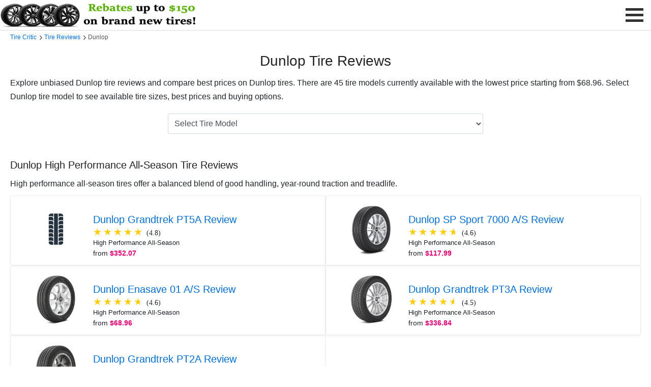

--- FILE ---
content_type: text/html; charset=UTF-8
request_url: https://tirecritic.com/dunlop-tire-reviews
body_size: 5525
content:
<!DOCTYPE html>
<html lang="en">

<head>
   <!-- General Meta Tags -->
   <meta charset="UTF-8">
   <meta name="viewport" content="width=device-width, initial-scale=1">
   <link rel="icon" type="image/png" href="https://tirecritic.com/assets/images/favicon.png">
   <link rel="canonical" href="https://tirecritic.com/dunlop-tire-reviews">
   <!-- Social Meta Tags -->
   <meta property="og:title" content="Best Dunlop Tire Reviews in 2026 - TireCritic.com">
   <meta property="og:description" content="Dunlop tire reviews and ratings. Get the best prices on Dunlop tires online with free and fast shipping!">
   <meta property="og:image" content="https://tirecritic.com/assets/images/logos/logo-social.jpg">
   <meta property="og:url" content="https://tirecritic.com/dunlop-tire-reviews">
   <meta property="og:site_name" content="TireCritic.com">
   <!-- HTML Meta -->
   <title>Best Dunlop Tire Reviews in 2026 - TireCritic.com</title>
   <meta name="description" content="Dunlop tire reviews and ratings. Get the best prices on Dunlop tires online with free and fast shipping!">
   <!-- main CSS -->
   <link href="https://valuehype.com/assets/css/main.css" rel="stylesheet">
   <style>
      select {
         margin: 0;
         font-family: inherit;
         font-size: inherit;
         line-height: inherit;
         text-transform: none;
         word-wrap: normal;
      }

      .form-control {
         display: block;
         width: 100%;
         height: 40px;
         font-size: 1rem;
         padding: .25rem .5rem;
         line-height: 1.5;
         color: #495057;
         background-color: #fff;
         background-clip: padding-box;
         border-radius: 3px;
         border: 1px solid #d2d8dd;
         transition: border-color 0.15s ease-in-out, box-shadow 0.15s ease-in-out;
      }

      .review_card {
         border: 1px solid #ededed;
         -webkit-border-radius: 3px;
         -moz-border-radius: 3px;
         -ms-border-radius: 3px;
         border-radius: 3px;
         padding: 15px;
         -webkit-box-shadow: 0 2px 4px rgba(3, 27, 78, 0.06);
         -moz-box-shadow: 0 2px 4px rgba(3, 27, 78, 0.06);
         box-shadow: 0 2px 4px rgba(3, 27, 78, 0.06);
      }

      :root {
         --star-size: 1.2rem;
         --star-color: #fff;
         --star-background: #fc0;
      }

      .Stars {
         --percent: calc(var(--rating) / 5 * 100%);
         font-size: var(--star-size);
         font-family: Times;
         line-height: 1;
         /* background-color: #eee; */
         /* max-width: 250px; */
      }

      .Stars::before {
         content: '★★★★★';
         letter-spacing: 3px;
         background: linear-gradient(90deg, var(--star-background) var(--percent), var(--star-color) var(--percent));
         -webkit-background-clip: text;
         -webkit-text-fill-color: transparent;
      }
   </style>
   <!-- Breadcrumbs Structured Data -->
   <script type="application/ld+json">
      {
         "@context": "https://schema.org",
         "@type": "BreadcrumbList",
         "itemListElement": [{
            "@type": "ListItem",
            "position": 1,
            "name": "Tire Critic",
            "item": "https://tirecritic.com/"
         }, {
            "@type": "ListItem",
            "position": 2,
            "name": "Tire Reviews",
            "item": "https://tirecritic.com/tire-reviews"
         }, {
            "@type": "ListItem",
            "position": 3,
            "name": "Dunlop Tire Reviews",
            "item": "https://tirecritic.com/dunlop-tire-reviews"
         }]
      }
   </script>
   <!-- Product Structured Data -->
   <script type="application/ld+json">
      {
         "@context": "http://schema.org/",
         "@type": "Product",
         "name": "Dunlop Tires",
         "brand": {
            "@type": "Brand",
            "name": "Dunlop"
         },
         "aggregateRating": {
            "@type": "AggregateRating",
            "ratingValue": "4.5",
            "ratingCount": "45"
         },
         "offers": {
            "@type": "AggregateOffer",
            "lowPrice": "68.96",
            "priceCurrency": "USD",
            "offerCount": "45"
         }
      }
   </script>
</head>

<body>
   <header>
   

   <div class="logo">
      <div class="slideshow-container">
         <div class="mySlides fade" onclick="window.open('https://tirecritic.com/tirerack/deals')">
            <img class="img-responsive img-hover" alt="Tire Deals" src="https://tirecritic.com/assets/images/stores/deals/deals1.jpg" height="60" width="395" title="Tire Deals at Tire Rack">
         </div>
         <div class="mySlides fade" onclick="window.open('https://tirecritic.com/amazon/tires')">
            <img class="img-responsive img-hover" alt="Amazon Deals" src="https://tirecritic.com/assets/images/stores/deals/deals2.jpg" height="60" width="395" title="Tire Deals on Amazon">
         </div>
         <div class="mySlides fade" onclick="window.open('https://tirecritic.com/ebay/tires')">
            <img class="img-responsive img-hover" alt="eBay Deals" src="https://tirecritic.com/assets/images/stores/deals/deals3.jpg" height="60" width="395" title="Tire Deals on eBay">
         </div>
      </div>
   </div>
   <script>
      var slideIndex = 0;
      showSlides();
      function showSlides(){
         var a;
         var b = document.getElementsByClassName("mySlides");
         for(a = 0; a < b.length; a++){
            b[a].style.display = "none"
         }
         slideIndex++;
         if (slideIndex > b.length) {
            slideIndex = 1
         }
         b[slideIndex-1].style.display = "block";
         setTimeout(showSlides,7000)
      };
   </script>
   <label for="drop" class="toggle-menu">
      <div class="menu_icon_container" onclick="menuChange(this)">
         <div class="menu_bar1"></div>
         <div class="menu_bar2"></div>
         <div class="menu_bar3"></div>
      </div>
   </label>
   <input type="checkbox" id="drop" />
   <ul class="menu">
      <li><a href="https://tirecritic.com/" title="Tire Critic">Home</a></li>
      <li><a href="https://tirecritic.com/tire-deals" title="Tire Deals">Tire Deals</a></li>
      <li><a href="https://tirecritic.com/best-discount-tires" title="Best Discount Tires">Best Discount Tires</a></li>
      <li><a href="https://tirecritic.com/best-tires-by-vehicle" title="Best Tires by Vehicle">Tires by Vehicle</a></li>
      <li><a href="https://tirecritic.com/best-tires-by-size" title="Best Tires by Size">Tires by Size</a></li>
      <li><a href="https://tirecritic.com/tire-reviews" title="Tire Reviews and Ratings">Tire Reviews</a></li>
   </ul>
   <script>
      function menuChange(x) {
         x.classList.toggle("change_menu_icon");
      }
   </script>
</header>
   <main>
      <div class="container padtop-60 padbottom-40">
         <div class="col-12">
            <div class="breadcrumbs">
                  <span><a href="https://tirecritic.com/" title="Tire Critic">Tire Critic</a></span>
                  <span><a href="https://tirecritic.com/tire-reviews" title="Tire Reviews">Tire Reviews</a></span>
                  <span>Dunlop</span>
            </div>
            <h1 class="text-center">Dunlop Tire Reviews</h1>
            <p>Explore unbiased Dunlop tire reviews and compare best prices on Dunlop tires. There are 45 tire models currently available with the lowest price starting from $68.96. Select Dunlop tire model to see available tire sizes, best prices and buying options.</p>
                                    <div class="col-md-6 padtop-10 padbottom-10 div-center">
               <select aria-label="Select Dunlop Model" class="form-control" onChange="window.open(this.value,'_self')">
                  <option value="" selected="selected">Select Tire Model</option>
                                    <option value="https://tirecritic.com/dunlop-direzza-ziii-review">Direzza ZIII</option>
                                    <option value="https://tirecritic.com/dunlop-enasave-01-a-s-review">Enasave 01 A/S</option>
                                    <option value="https://tirecritic.com/dunlop-grandtrek-at20-review">Grandtrek AT20</option>
                                    <option value="https://tirecritic.com/dunlop-grandtrek-at23-review">Grandtrek AT23</option>
                                    <option value="https://tirecritic.com/dunlop-grandtrek-at25-review">Grandtrek AT25</option>
                                    <option value="https://tirecritic.com/dunlop-grandtrek-pt20-review">Grandtrek PT20</option>
                                    <option value="https://tirecritic.com/dunlop-grandtrek-pt21-review">Grandtrek PT21</option>
                                    <option value="https://tirecritic.com/dunlop-grandtrek-pt2a-review">Grandtrek PT2A</option>
                                    <option value="https://tirecritic.com/dunlop-grandtrek-pt3a-review">Grandtrek PT3A</option>
                                    <option value="https://tirecritic.com/dunlop-grandtrek-pt5a-review">Grandtrek PT5A</option>
                                    <option value="https://tirecritic.com/dunlop-grandtrek-sj6-review">Grandtrek SJ6</option>
                                    <option value="https://tirecritic.com/dunlop-grandtrek-st20-review">Grandtrek ST20</option>
                                    <option value="https://tirecritic.com/dunlop-grandtrek-st30-review">Grandtrek ST30</option>
                                    <option value="https://tirecritic.com/dunlop-grandtrek-touring-a-s-review">Grandtrek Touring A/S</option>
                                    <option value="https://tirecritic.com/dunlop-signature-hp-review">Signature HP</option>
                                    <option value="https://tirecritic.com/dunlop-signature-ii-review">Signature II</option>
                                    <option value="https://tirecritic.com/dunlop-sp-sport-01-dsst-review">SP Sport 01 DSST</option>
                                    <option value="https://tirecritic.com/dunlop-sp-sport-5000-review">SP Sport 5000</option>
                                    <option value="https://tirecritic.com/dunlop-sp-sport-5000-dsst-review">SP Sport 5000 DSST</option>
                                    <option value="https://tirecritic.com/dunlop-sp-sport-5000-m-review">SP Sport 5000 M</option>
                                    <option value="https://tirecritic.com/dunlop-sp-sport-5000-symmetrical-review">SP Sport 5000 Symmetrical</option>
                                    <option value="https://tirecritic.com/dunlop-sp-sport-7000-a-s-review">SP Sport 7000 A/S</option>
                                    <option value="https://tirecritic.com/dunlop-sp-sport-7010-a-s-dsst-review">SP Sport 7010 A/S DSST</option>
                                    <option value="https://tirecritic.com/dunlop-sp-sport-maxx-review">SP Sport Maxx</option>
                                    <option value="https://tirecritic.com/dunlop-sp-sport-maxx-050-review">SP Sport Maxx 050</option>
                                    <option value="https://tirecritic.com/dunlop-sp-sport-maxx-050-dsst-review">SP Sport Maxx 050 DSST</option>
                                    <option value="https://tirecritic.com/dunlop-sp-sport-maxx-060-review">SP Sport Maxx 060</option>
                                    <option value="https://tirecritic.com/dunlop-sp-sport-maxx-a1-a-s-dsst-review">SP Sport Maxx A1 A/S DSST</option>
                                    <option value="https://tirecritic.com/dunlop-sp-sport-maxx-a2-a-s-review">SP Sport Maxx A2 A/S</option>
                                    <option value="https://tirecritic.com/dunlop-sp-sport-maxx-gt-review">SP Sport Maxx GT</option>
                                    <option value="https://tirecritic.com/dunlop-sp-sport-maxx-gt-600-review">SP Sport Maxx GT 600</option>
                                    <option value="https://tirecritic.com/dunlop-sp-sport-maxx-gt-600-a-review">SP Sport Maxx GT 600 A</option>
                                    <option value="https://tirecritic.com/dunlop-sp-sport-maxx-gt-600-dsst-review">SP Sport Maxx GT 600 DSST</option>
                                    <option value="https://tirecritic.com/dunlop-sp-sport-maxx-gt-dsst-review">SP Sport Maxx GT DSST</option>
                                    <option value="https://tirecritic.com/dunlop-sp-winter-sport-3d-review">SP Winter Sport 3D</option>
                                    <option value="https://tirecritic.com/dunlop-sp-winter-sport-3d-dsst-review">SP Winter Sport 3D DSST</option>
                                    <option value="https://tirecritic.com/dunlop-sp31-a-s-review">SP31 A/S</option>
                                    <option value="https://tirecritic.com/dunlop-sport-maxx-race-2-review">Sport Maxx Race 2</option>
                                    <option value="https://tirecritic.com/dunlop-sport-maxx-rt-review">Sport Maxx RT</option>
                                    <option value="https://tirecritic.com/dunlop-sport-maxx-rt-dsst-review">Sport Maxx RT DSST</option>
                                    <option value="https://tirecritic.com/dunlop-sport-maxx-rt2-review">Sport Maxx RT2</option>
                                    <option value="https://tirecritic.com/dunlop-sport-maxx-rt2-dsst-review">Sport Maxx RT2 DSST</option>
                                    <option value="https://tirecritic.com/dunlop-winter-maxx-review">Winter Maxx</option>
                                    <option value="https://tirecritic.com/dunlop-winter-maxx-2-review">Winter Maxx 2</option>
                                    <option value="https://tirecritic.com/dunlop-winter-maxx-sj8-review">Winter Maxx SJ8</option>
                                 </select>
            </div>
                        <h2 class="padtop-20">Dunlop High Performance All-Season Tire Reviews</h2>
                        <p>High performance all-season tires offer a balanced blend of good handling, year-round traction and treadlife.</p>
            <div class="row">
                                 <div class="col-lg-6 review_card" >
                     <div class="row">
                        <div class="col-sm-3">
                                                         <img class="img-responsive" src="https://tirecritic.com/assets/images/other/no-tire.jpg" height="100" width="100" alt="No Image" title="Grandtrek PT5A Grandtrek PT5A">
                                                   </div>
                        <div class="col-sm-9">
                           <h2 style="margin-bottom:0px"><a href="https://tirecritic.com/dunlop-grandtrek-pt5a-review" title="Dunlop Grandtrek PT5A Review">Dunlop Grandtrek PT5A Review</a></h2>
                           <div class="Stars" style="--rating: 4.8;" aria-label="Rated 4.8 out of 5." title="Rated 4.8 out of 5"> <span style="font-size:14px">(4.8)</span></div>
                                                         <div style="font-size:13px;padding-top:5px">High Performance All-Season</div>
                                                      <div style="padding-top:5px;font-size:14px">from <span style="color:#e00074;font-weight:600">$352.07</span>
                                                         </div>
                        </div>
                     </div>
                  </div>
                                    <div class="col-lg-6 review_card" >
                     <div class="row">
                        <div class="col-sm-3">
                                                         <img src="https://tirecritic.com/assets/images/tires/models/dunlop/dunlop-sp-sport-7000-a-s.jpg" height="100" width="100" alt="Dunlop SP Sport 7000 A/S" title="Dunlop SP Sport 7000 A/S" class="img-responsive">
                                                   </div>
                        <div class="col-sm-9">
                           <h2 style="margin-bottom:0px"><a href="https://tirecritic.com/dunlop-sp-sport-7000-a-s-review" title="Dunlop SP Sport 7000 A/S Review">Dunlop SP Sport 7000 A/S Review</a></h2>
                           <div class="Stars" style="--rating: 4.6;" aria-label="Rated 4.6 out of 5." title="Rated 4.6 out of 5"> <span style="font-size:14px">(4.6)</span></div>
                                                         <div style="font-size:13px;padding-top:5px">High Performance All-Season</div>
                                                      <div style="padding-top:5px;font-size:14px">from <span style="color:#e00074;font-weight:600">$117.99</span>
                                                         </div>
                        </div>
                     </div>
                  </div>
                                    <div class="col-lg-6 review_card" >
                     <div class="row">
                        <div class="col-sm-3">
                                                         <img src="https://tirecritic.com/assets/images/tires/models/dunlop/dunlop-enasave-01-a-s.jpg" height="100" width="100" alt="Dunlop Enasave 01 A/S" title="Dunlop Enasave 01 A/S" class="img-responsive">
                                                   </div>
                        <div class="col-sm-9">
                           <h2 style="margin-bottom:0px"><a href="https://tirecritic.com/dunlop-enasave-01-a-s-review" title="Dunlop Enasave 01 A/S Review">Dunlop Enasave 01 A/S Review</a></h2>
                           <div class="Stars" style="--rating: 4.6;" aria-label="Rated 4.6 out of 5." title="Rated 4.6 out of 5"> <span style="font-size:14px">(4.6)</span></div>
                                                         <div style="font-size:13px;padding-top:5px">High Performance All-Season</div>
                                                      <div style="padding-top:5px;font-size:14px">from <span style="color:#e00074;font-weight:600">$68.96</span>
                                                         </div>
                        </div>
                     </div>
                  </div>
                                    <div class="col-lg-6 review_card" >
                     <div class="row">
                        <div class="col-sm-3">
                                                         <img src="https://tirecritic.com/assets/images/tires/models/dunlop/dunlop-grandtrek-pt3a.jpg" height="100" width="100" alt="Dunlop Grandtrek PT3A" title="Dunlop Grandtrek PT3A" class="img-responsive">
                                                   </div>
                        <div class="col-sm-9">
                           <h2 style="margin-bottom:0px"><a href="https://tirecritic.com/dunlop-grandtrek-pt3a-review" title="Dunlop Grandtrek PT3A Review">Dunlop Grandtrek PT3A Review</a></h2>
                           <div class="Stars" style="--rating: 4.5;" aria-label="Rated 4.5 out of 5." title="Rated 4.5 out of 5"> <span style="font-size:14px">(4.5)</span></div>
                                                         <div style="font-size:13px;padding-top:5px">High Performance All-Season</div>
                                                      <div style="padding-top:5px;font-size:14px">from <span style="color:#e00074;font-weight:600">$336.84</span>
                                                         </div>
                        </div>
                     </div>
                  </div>
                                    <div class="col-lg-6 review_card" >
                     <div class="row">
                        <div class="col-sm-3">
                                                         <img src="https://tirecritic.com/assets/images/tires/models/dunlop/dunlop-grandtrek-pt2a.jpg" height="100" width="100" alt="Dunlop Grandtrek PT2A" title="Dunlop Grandtrek PT2A" class="img-responsive">
                                                   </div>
                        <div class="col-sm-9">
                           <h2 style="margin-bottom:0px"><a href="https://tirecritic.com/dunlop-grandtrek-pt2a-review" title="Dunlop Grandtrek PT2A Review">Dunlop Grandtrek PT2A Review</a></h2>
                           <div class="Stars" style="--rating: 4.3;" aria-label="Rated 4.3 out of 5." title="Rated 4.3 out of 5"> <span style="font-size:14px">(4.3)</span></div>
                                                         <div style="font-size:13px;padding-top:5px">High Performance All-Season</div>
                                                      <div style="padding-top:5px;font-size:14px">from <span style="color:#e00074;font-weight:600">$286.51</span>
                                                         </div>
                        </div>
                     </div>
                  </div>
                                 </div>
                           <h2 class="padtop-20">Dunlop High Performance Winter Tire Reviews</h2>
                        <p>High performance winter tires provide a nice blend of crisp handling, high-speed capabilities and snow and ice traction.</p>
            <div class="row">
                                 <div class="col-lg-6 review_card" >
                     <div class="row">
                        <div class="col-sm-3">
                                                         <img src="https://tirecritic.com/assets/images/tires/models/dunlop/dunlop-sp-winter-sport-3d.jpg" height="100" width="100" alt="Dunlop SP Winter Sport 3D" title="Dunlop SP Winter Sport 3D" class="img-responsive">
                                                   </div>
                        <div class="col-sm-9">
                           <h2 style="margin-bottom:0px"><a href="https://tirecritic.com/dunlop-sp-winter-sport-3d-review" title="Dunlop SP Winter Sport 3D Review">Dunlop SP Winter Sport 3D Review</a></h2>
                           <div class="Stars" style="--rating: 4.5;" aria-label="Rated 4.5 out of 5." title="Rated 4.5 out of 5"> <span style="font-size:14px">(4.5)</span></div>
                                                         <div style="font-size:13px;padding-top:5px">High Performance Winter</div>
                                                      <div style="padding-top:5px;font-size:14px">from <span style="color:#e00074;font-weight:600">$181.99</span>
                                                         </div>
                        </div>
                     </div>
                  </div>
                                    <div class="col-lg-6 review_card" >
                     <div class="row">
                        <div class="col-sm-3">
                                                         <img class="img-responsive" src="https://tirecritic.com/assets/images/other/no-tire.jpg" height="100" width="100" alt="No Image" title="SP Winter Sport 3D DSST SP Winter Sport 3D DSST">
                                                   </div>
                        <div class="col-sm-9">
                           <h2 style="margin-bottom:0px"><a href="https://tirecritic.com/dunlop-sp-winter-sport-3d-dsst-review" title="Dunlop SP Winter Sport 3D DSST Review">Dunlop SP Winter Sport 3D DSST Review</a></h2>
                           <div class="Stars" style="--rating: 4.3;" aria-label="Rated 4.3 out of 5." title="Rated 4.3 out of 5"> <span style="font-size:14px">(4.3)</span></div>
                                                         <div style="font-size:13px;padding-top:5px">High Performance Winter</div>
                                                      <div style="padding-top:5px;font-size:14px">from <span style="color:#e00074;font-weight:600">$219.99</span>
                                                         </div>
                        </div>
                     </div>
                  </div>
                                 </div>
                           <h2 class="padtop-20">Dunlop Snow and Ice Winter Tire Reviews</h2>
                        <p>Snow and ice winter tires are designed for maximum traction in snow, slush or on ice with a reliable handling and decent tread life.</p>
            <div class="row">
                                 <div class="col-lg-6 review_card" >
                     <div class="row">
                        <div class="col-sm-3">
                                                         <img src="https://tirecritic.com/assets/images/tires/models/dunlop/dunlop-winter-maxx.jpg" height="100" width="100" alt="Dunlop Winter Maxx" title="Dunlop Winter Maxx" class="img-responsive">
                                                   </div>
                        <div class="col-sm-9">
                           <h2 style="margin-bottom:0px"><a href="https://tirecritic.com/dunlop-winter-maxx-review" title="Dunlop Winter Maxx Review">Dunlop Winter Maxx Review</a></h2>
                           <div class="Stars" style="--rating: 4.8;" aria-label="Rated 4.8 out of 5." title="Rated 4.8 out of 5"> <span style="font-size:14px">(4.8)</span></div>
                                                         <div style="font-size:13px;padding-top:5px">Snow and Ice Winter</div>
                                                      <div style="padding-top:5px;font-size:14px">from <span style="color:#e00074;font-weight:600">$90.97</span>
                                                         </div>
                        </div>
                     </div>
                  </div>
                                    <div class="col-lg-6 review_card" >
                     <div class="row">
                        <div class="col-sm-3">
                                                         <img src="https://tirecritic.com/assets/images/tires/models/dunlop/dunlop-grandtrek-sj6.jpg" height="100" width="100" alt="Dunlop Grandtrek SJ6" title="Dunlop Grandtrek SJ6" class="img-responsive">
                                                   </div>
                        <div class="col-sm-9">
                           <h2 style="margin-bottom:0px"><a href="https://tirecritic.com/dunlop-grandtrek-sj6-review" title="Dunlop Grandtrek SJ6 Review">Dunlop Grandtrek SJ6 Review</a></h2>
                           <div class="Stars" style="--rating: 4.7;" aria-label="Rated 4.7 out of 5." title="Rated 4.7 out of 5"> <span style="font-size:14px">(4.7)</span></div>
                                                         <div style="font-size:13px;padding-top:5px">Snow and Ice Winter</div>
                                                      <div style="padding-top:5px;font-size:14px">from <span style="color:#e00074;font-weight:600">$113.97</span>
                                                         </div>
                        </div>
                     </div>
                  </div>
                                    <div class="col-lg-6 review_card" >
                     <div class="row">
                        <div class="col-sm-3">
                                                         <img src="https://tirecritic.com/assets/images/tires/models/dunlop/dunlop-winter-maxx-2.jpg" height="100" width="100" alt="Dunlop Winter Maxx 2" title="Dunlop Winter Maxx 2" class="img-responsive">
                                                   </div>
                        <div class="col-sm-9">
                           <h2 style="margin-bottom:0px"><a href="https://tirecritic.com/dunlop-winter-maxx-2-review" title="Dunlop Winter Maxx 2 Review">Dunlop Winter Maxx 2 Review</a></h2>
                           <div class="Stars" style="--rating: 4.5;" aria-label="Rated 4.5 out of 5." title="Rated 4.5 out of 5"> <span style="font-size:14px">(4.5)</span></div>
                                                         <div style="font-size:13px;padding-top:5px">Snow and Ice Winter</div>
                                                      <div style="padding-top:5px;font-size:14px">from <span style="color:#e00074;font-weight:600">$141.98</span>
                                                         </div>
                        </div>
                     </div>
                  </div>
                                    <div class="col-lg-6 review_card" >
                     <div class="row">
                        <div class="col-sm-3">
                                                         <img src="https://tirecritic.com/assets/images/tires/models/dunlop/dunlop-winter-maxx-sj8.jpg" height="100" width="100" alt="Dunlop Winter Maxx SJ8" title="Dunlop Winter Maxx SJ8" class="img-responsive">
                                                   </div>
                        <div class="col-sm-9">
                           <h2 style="margin-bottom:0px"><a href="https://tirecritic.com/dunlop-winter-maxx-sj8-review" title="Dunlop Winter Maxx SJ8 Review">Dunlop Winter Maxx SJ8 Review</a></h2>
                           <div class="Stars" style="--rating: 4.3;" aria-label="Rated 4.3 out of 5." title="Rated 4.3 out of 5"> <span style="font-size:14px">(4.3)</span></div>
                                                         <div style="font-size:13px;padding-top:5px">Snow and Ice Winter</div>
                                                      <div style="padding-top:5px;font-size:14px">from <span style="color:#e00074;font-weight:600">$157.97</span>
                                                         </div>
                        </div>
                     </div>
                  </div>
                                 </div>
                           <h2 class="padtop-20">Dunlop Touring All-Season Tire Reviews</h2>
                        <p>Touring all-season tires provide unparallel balance of good year-round traction, comfortable ride and longer tread life.</p>
            <div class="row">
                                 <div class="col-lg-6 review_card" >
                     <div class="row">
                        <div class="col-sm-3">
                                                         <img src="https://tirecritic.com/assets/images/tires/models/dunlop/dunlop-signature-ii.jpg" height="100" width="100" alt="Dunlop Signature II" title="Dunlop Signature II" class="img-responsive">
                                                   </div>
                        <div class="col-sm-9">
                           <h2 style="margin-bottom:0px"><a href="https://tirecritic.com/dunlop-signature-ii-review" title="Dunlop Signature II Review">Dunlop Signature II Review</a></h2>
                           <div class="Stars" style="--rating: 4.8;" aria-label="Rated 4.8 out of 5." title="Rated 4.8 out of 5"> <span style="font-size:14px">(4.8)</span></div>
                                                         <div style="font-size:13px;padding-top:5px">Touring All-Season</div>
                                                      <div style="padding-top:5px;font-size:14px">from <span style="color:#e00074;font-weight:600">$114.68</span>
                                                         </div>
                        </div>
                     </div>
                  </div>
                                    <div class="col-lg-6 review_card" >
                     <div class="row">
                        <div class="col-sm-3">
                                                         <img class="img-responsive" src="https://tirecritic.com/assets/images/other/no-tire.jpg" height="100" width="100" alt="No Image" title="Grandtrek PT21 Grandtrek PT21">
                                                   </div>
                        <div class="col-sm-9">
                           <h2 style="margin-bottom:0px"><a href="https://tirecritic.com/dunlop-grandtrek-pt21-review" title="Dunlop Grandtrek PT21 Review">Dunlop Grandtrek PT21 Review</a></h2>
                           <div class="Stars" style="--rating: 4.8;" aria-label="Rated 4.8 out of 5." title="Rated 4.8 out of 5"> <span style="font-size:14px">(4.8)</span></div>
                                                         <div style="font-size:13px;padding-top:5px">Touring All-Season</div>
                                                      <div style="padding-top:5px;font-size:14px">from <span style="color:#e00074;font-weight:600">$158.99</span>
                                                         </div>
                        </div>
                     </div>
                  </div>
                                    <div class="col-lg-6 review_card" >
                     <div class="row">
                        <div class="col-sm-3">
                                                         <img class="img-responsive" src="https://tirecritic.com/assets/images/other/no-tire.jpg" height="100" width="100" alt="No Image" title="Grandtrek PT20 Grandtrek PT20">
                                                   </div>
                        <div class="col-sm-9">
                           <h2 style="margin-bottom:0px"><a href="https://tirecritic.com/dunlop-grandtrek-pt20-review" title="Dunlop Grandtrek PT20 Review">Dunlop Grandtrek PT20 Review</a></h2>
                           <div class="Stars" style="--rating: 4.8;" aria-label="Rated 4.8 out of 5." title="Rated 4.8 out of 5"> <span style="font-size:14px">(4.8)</span></div>
                                                         <div style="font-size:13px;padding-top:5px">Touring All-Season</div>
                                                      <div style="padding-top:5px;font-size:14px">from <span style="color:#e00074;font-weight:600">$227.97</span>
                                                         </div>
                        </div>
                     </div>
                  </div>
                                    <div class="col-lg-6 review_card" >
                     <div class="row">
                        <div class="col-sm-3">
                                                         <img src="https://tirecritic.com/assets/images/tires/models/dunlop/dunlop-grandtrek-touring-a-s.jpg" height="100" width="100" alt="Dunlop Grandtrek Touring A/S" title="Dunlop Grandtrek Touring A/S" class="img-responsive">
                                                   </div>
                        <div class="col-sm-9">
                           <h2 style="margin-bottom:0px"><a href="https://tirecritic.com/dunlop-grandtrek-touring-a-s-review" title="Dunlop Grandtrek Touring A/S Review">Dunlop Grandtrek Touring A/S Review</a></h2>
                           <div class="Stars" style="--rating: 4.7;" aria-label="Rated 4.7 out of 5." title="Rated 4.7 out of 5"> <span style="font-size:14px">(4.7)</span></div>
                                                         <div style="font-size:13px;padding-top:5px">Touring All-Season</div>
                                                      <div style="padding-top:5px;font-size:14px">from <span style="color:#e00074;font-weight:600">$171.97</span>
                                                         </div>
                        </div>
                     </div>
                  </div>
                                    <div class="col-lg-6 review_card" >
                     <div class="row">
                        <div class="col-sm-3">
                                                         <img src="https://tirecritic.com/assets/images/tires/models/dunlop/dunlop-grandtrek-st30.jpg" height="100" width="100" alt="Dunlop Grandtrek ST30" title="Dunlop Grandtrek ST30" class="img-responsive">
                                                   </div>
                        <div class="col-sm-9">
                           <h2 style="margin-bottom:0px"><a href="https://tirecritic.com/dunlop-grandtrek-st30-review" title="Dunlop Grandtrek ST30 Review">Dunlop Grandtrek ST30 Review</a></h2>
                           <div class="Stars" style="--rating: 4.7;" aria-label="Rated 4.7 out of 5." title="Rated 4.7 out of 5"> <span style="font-size:14px">(4.7)</span></div>
                                                         <div style="font-size:13px;padding-top:5px">Touring All-Season</div>
                                                      <div style="padding-top:5px;font-size:14px">from <span style="color:#e00074;font-weight:600">$131.99</span>
                                                         </div>
                        </div>
                     </div>
                  </div>
                                    <div class="col-lg-6 review_card" >
                     <div class="row">
                        <div class="col-sm-3">
                                                         <img class="img-responsive" src="https://tirecritic.com/assets/images/other/no-tire.jpg" height="100" width="100" alt="No Image" title="Grandtrek AT25 Grandtrek AT25">
                                                   </div>
                        <div class="col-sm-9">
                           <h2 style="margin-bottom:0px"><a href="https://tirecritic.com/dunlop-grandtrek-at25-review" title="Dunlop Grandtrek AT25 Review">Dunlop Grandtrek AT25 Review</a></h2>
                           <div class="Stars" style="--rating: 4.7;" aria-label="Rated 4.7 out of 5." title="Rated 4.7 out of 5"> <span style="font-size:14px">(4.7)</span></div>
                                                         <div style="font-size:13px;padding-top:5px">Touring All-Season</div>
                                                      <div style="padding-top:5px;font-size:14px">from <span style="color:#e00074;font-weight:600">$103.99</span>
                                                         </div>
                        </div>
                     </div>
                  </div>
                                    <div class="col-lg-6 review_card" >
                     <div class="row">
                        <div class="col-sm-3">
                                                         <img src="https://tirecritic.com/assets/images/tires/models/dunlop/dunlop-grandtrek-at20.jpg" height="100" width="100" alt="Dunlop Grandtrek AT20" title="Dunlop Grandtrek AT20" class="img-responsive">
                                                   </div>
                        <div class="col-sm-9">
                           <h2 style="margin-bottom:0px"><a href="https://tirecritic.com/dunlop-grandtrek-at20-review" title="Dunlop Grandtrek AT20 Review">Dunlop Grandtrek AT20 Review</a></h2>
                           <div class="Stars" style="--rating: 4.5;" aria-label="Rated 4.5 out of 5." title="Rated 4.5 out of 5"> <span style="font-size:14px">(4.5)</span></div>
                                                         <div style="font-size:13px;padding-top:5px">Touring All-Season</div>
                                                      <div style="padding-top:5px;font-size:14px">from <span style="color:#e00074;font-weight:600">$158.97</span>
                                                         </div>
                        </div>
                     </div>
                  </div>
                                    <div class="col-lg-6 review_card" >
                     <div class="row">
                        <div class="col-sm-3">
                                                         <img src="https://tirecritic.com/assets/images/tires/models/dunlop/dunlop-sp31-a-s.jpg" height="100" width="100" alt="Dunlop SP31 A/S" title="Dunlop SP31 A/S" class="img-responsive">
                                                   </div>
                        <div class="col-sm-9">
                           <h2 style="margin-bottom:0px"><a href="https://tirecritic.com/dunlop-sp31-a-s-review" title="Dunlop SP31 A/S Review">Dunlop SP31 A/S Review</a></h2>
                           <div class="Stars" style="--rating: 4.5;" aria-label="Rated 4.5 out of 5." title="Rated 4.5 out of 5"> <span style="font-size:14px">(4.5)</span></div>
                                                         <div style="font-size:13px;padding-top:5px">Touring All-Season</div>
                                                      <div style="padding-top:5px;font-size:14px">from <span style="color:#e00074;font-weight:600">$150.39</span>
                                                         </div>
                        </div>
                     </div>
                  </div>
                                    <div class="col-lg-6 review_card" >
                     <div class="row">
                        <div class="col-sm-3">
                                                         <img class="img-responsive" src="https://tirecritic.com/assets/images/other/no-tire.jpg" height="100" width="100" alt="No Image" title="Grandtrek ST20 Grandtrek ST20">
                                                   </div>
                        <div class="col-sm-9">
                           <h2 style="margin-bottom:0px"><a href="https://tirecritic.com/dunlop-grandtrek-st20-review" title="Dunlop Grandtrek ST20 Review">Dunlop Grandtrek ST20 Review</a></h2>
                           <div class="Stars" style="--rating: 4.4;" aria-label="Rated 4.4 out of 5." title="Rated 4.4 out of 5"> <span style="font-size:14px">(4.4)</span></div>
                                                         <div style="font-size:13px;padding-top:5px">Touring All-Season</div>
                                                      <div style="padding-top:5px;font-size:14px">from <span style="color:#e00074;font-weight:600">$146.99</span>
                                                         </div>
                        </div>
                     </div>
                  </div>
                                    <div class="col-lg-6 review_card" >
                     <div class="row">
                        <div class="col-sm-3">
                                                         <img src="https://tirecritic.com/assets/images/tires/models/dunlop/dunlop-grandtrek-at23.jpg" height="100" width="100" alt="Dunlop Grandtrek AT23" title="Dunlop Grandtrek AT23" class="img-responsive">
                                                   </div>
                        <div class="col-sm-9">
                           <h2 style="margin-bottom:0px"><a href="https://tirecritic.com/dunlop-grandtrek-at23-review" title="Dunlop Grandtrek AT23 Review">Dunlop Grandtrek AT23 Review</a></h2>
                           <div class="Stars" style="--rating: 4.1;" aria-label="Rated 4.1 out of 5." title="Rated 4.1 out of 5"> <span style="font-size:14px">(4.1)</span></div>
                                                         <div style="font-size:13px;padding-top:5px">Touring All-Season</div>
                                                      <div style="padding-top:5px;font-size:14px">from <span style="color:#e00074;font-weight:600">$284.99</span>
                                                         </div>
                        </div>
                     </div>
                  </div>
                                 </div>
                           <h2 class="padtop-20">Dunlop Track and Competition Tire Reviews</h2>
                        <p>Track and competition tires are designed for racing enthusiasts to maximize performance on racetracks, while some are also suitable for street use.</p>
            <div class="row">
                                 <div class="col-lg-6 review_card" >
                     <div class="row">
                        <div class="col-sm-3">
                                                         <img class="img-responsive" src="https://tirecritic.com/assets/images/other/no-tire.jpg" height="100" width="100" alt="No Image" title="Sport Maxx Race 2 Sport Maxx Race 2">
                                                   </div>
                        <div class="col-sm-9">
                           <h2 style="margin-bottom:0px"><a href="https://tirecritic.com/dunlop-sport-maxx-race-2-review" title="Dunlop Sport Maxx Race 2 Review">Dunlop Sport Maxx Race 2 Review</a></h2>
                           <div class="Stars" style="--rating: 4.8;" aria-label="Rated 4.8 out of 5." title="Rated 4.8 out of 5"> <span style="font-size:14px">(4.8)</span></div>
                                                         <div style="font-size:13px;padding-top:5px">Track and Competition</div>
                                                      <div style="padding-top:5px;font-size:14px">from <span style="color:#e00074;font-weight:600">$438.12</span>
                                                         </div>
                        </div>
                     </div>
                  </div>
                                 </div>
                           <h2 class="padtop-20">Dunlop Ultra High Performance All-Season Tire Reviews</h2>
                        <p>Ultra high performance all-season tires provide very good performance on dry and wet roads, as well as adequate winter traction.</p>
            <div class="row">
                                 <div class="col-lg-6 review_card" >
                     <div class="row">
                        <div class="col-sm-3">
                                                         <img class="img-responsive" src="https://tirecritic.com/assets/images/other/no-tire.jpg" height="100" width="100" alt="No Image" title="SP Sport Maxx A1 A/S DSST SP Sport Maxx A1 A/S DSST">
                                                   </div>
                        <div class="col-sm-9">
                           <h2 style="margin-bottom:0px"><a href="https://tirecritic.com/dunlop-sp-sport-maxx-a1-a-s-dsst-review" title="Dunlop SP Sport Maxx A1 A/S DSST Review">Dunlop SP Sport Maxx A1 A/S DSST Review</a></h2>
                           <div class="Stars" style="--rating: 4.7;" aria-label="Rated 4.7 out of 5." title="Rated 4.7 out of 5"> <span style="font-size:14px">(4.7)</span></div>
                                                         <div style="font-size:13px;padding-top:5px">Ultra High Performance All-Season</div>
                                                      <div style="padding-top:5px;font-size:14px">from <span style="color:#e00074;font-weight:600">$404.32</span>
                                                         </div>
                        </div>
                     </div>
                  </div>
                                    <div class="col-lg-6 review_card" >
                     <div class="row">
                        <div class="col-sm-3">
                                                         <img src="https://tirecritic.com/assets/images/tires/models/dunlop/dunlop-signature-hp.jpg" height="100" width="100" alt="Dunlop Signature HP" title="Dunlop Signature HP" class="img-responsive">
                                                   </div>
                        <div class="col-sm-9">
                           <h2 style="margin-bottom:0px"><a href="https://tirecritic.com/dunlop-signature-hp-review" title="Dunlop Signature HP Review">Dunlop Signature HP Review</a></h2>
                           <div class="Stars" style="--rating: 4.4;" aria-label="Rated 4.4 out of 5." title="Rated 4.4 out of 5"> <span style="font-size:14px">(4.4)</span></div>
                                                         <div style="font-size:13px;padding-top:5px">Ultra High Performance All-Season</div>
                                                      <div style="padding-top:5px;font-size:14px">from <span style="color:#e00074;font-weight:600">$151.98</span>
                                                         </div>
                        </div>
                     </div>
                  </div>
                                    <div class="col-lg-6 review_card" >
                     <div class="row">
                        <div class="col-sm-3">
                                                         <img class="img-responsive" src="https://tirecritic.com/assets/images/other/no-tire.jpg" height="100" width="100" alt="No Image" title="SP Sport 5000 M SP Sport 5000 M">
                                                   </div>
                        <div class="col-sm-9">
                           <h2 style="margin-bottom:0px"><a href="https://tirecritic.com/dunlop-sp-sport-5000-m-review" title="Dunlop SP Sport 5000 M Review">Dunlop SP Sport 5000 M Review</a></h2>
                           <div class="Stars" style="--rating: 4.4;" aria-label="Rated 4.4 out of 5." title="Rated 4.4 out of 5"> <span style="font-size:14px">(4.4)</span></div>
                                                         <div style="font-size:13px;padding-top:5px">Ultra High Performance All-Season</div>
                                                      <div style="padding-top:5px;font-size:14px">from <span style="color:#e00074;font-weight:600">$168.94</span>
                                                         </div>
                        </div>
                     </div>
                  </div>
                                    <div class="col-lg-6 review_card" >
                     <div class="row">
                        <div class="col-sm-3">
                                                         <img class="img-responsive" src="https://tirecritic.com/assets/images/other/no-tire.jpg" height="100" width="100" alt="No Image" title="SP Sport 5000 Symmetrical SP Sport 5000 Symmetrical">
                                                   </div>
                        <div class="col-sm-9">
                           <h2 style="margin-bottom:0px"><a href="https://tirecritic.com/dunlop-sp-sport-5000-symmetrical-review" title="Dunlop SP Sport 5000 Symmetrical Review">Dunlop SP Sport 5000 Symmetrical Review</a></h2>
                           <div class="Stars" style="--rating: 4.4;" aria-label="Rated 4.4 out of 5." title="Rated 4.4 out of 5"> <span style="font-size:14px">(4.4)</span></div>
                                                         <div style="font-size:13px;padding-top:5px">Ultra High Performance All-Season</div>
                                                      <div style="padding-top:5px;font-size:14px">from <span style="color:#e00074;font-weight:600">$164.99</span>
                                                         </div>
                        </div>
                     </div>
                  </div>
                                    <div class="col-lg-6 review_card" >
                     <div class="row">
                        <div class="col-sm-3">
                                                         <img class="img-responsive" src="https://tirecritic.com/assets/images/other/no-tire.jpg" height="100" width="100" alt="No Image" title="SP Sport 7010 A/S DSST SP Sport 7010 A/S DSST">
                                                   </div>
                        <div class="col-sm-9">
                           <h2 style="margin-bottom:0px"><a href="https://tirecritic.com/dunlop-sp-sport-7010-a-s-dsst-review" title="Dunlop SP Sport 7010 A/S DSST Review">Dunlop SP Sport 7010 A/S DSST Review</a></h2>
                           <div class="Stars" style="--rating: 4.4;" aria-label="Rated 4.4 out of 5." title="Rated 4.4 out of 5"> <span style="font-size:14px">(4.4)</span></div>
                                                         <div style="font-size:13px;padding-top:5px">Ultra High Performance All-Season</div>
                                                      <div style="padding-top:5px;font-size:14px">from <span style="color:#e00074;font-weight:600">$565.99</span>
                                                         </div>
                        </div>
                     </div>
                  </div>
                                    <div class="col-lg-6 review_card" >
                     <div class="row">
                        <div class="col-sm-3">
                                                         <img src="https://tirecritic.com/assets/images/tires/models/dunlop/dunlop-sp-sport-5000.jpg" height="100" width="100" alt="Dunlop SP Sport 5000" title="Dunlop SP Sport 5000" class="img-responsive">
                                                   </div>
                        <div class="col-sm-9">
                           <h2 style="margin-bottom:0px"><a href="https://tirecritic.com/dunlop-sp-sport-5000-review" title="Dunlop SP Sport 5000 Review">Dunlop SP Sport 5000 Review</a></h2>
                           <div class="Stars" style="--rating: 4.3;" aria-label="Rated 4.3 out of 5." title="Rated 4.3 out of 5"> <span style="font-size:14px">(4.3)</span></div>
                                                         <div style="font-size:13px;padding-top:5px">Ultra High Performance All-Season</div>
                                                      <div style="padding-top:5px;font-size:14px">from <span style="color:#e00074;font-weight:600">$185.99</span>
                                                         </div>
                        </div>
                     </div>
                  </div>
                                    <div class="col-lg-6 review_card" >
                     <div class="row">
                        <div class="col-sm-3">
                                                         <img class="img-responsive" src="https://tirecritic.com/assets/images/other/no-tire.jpg" height="100" width="100" alt="No Image" title="SP Sport Maxx A2 A/S SP Sport Maxx A2 A/S">
                                                   </div>
                        <div class="col-sm-9">
                           <h2 style="margin-bottom:0px"><a href="https://tirecritic.com/dunlop-sp-sport-maxx-a2-a-s-review" title="Dunlop SP Sport Maxx A2 A/S Review">Dunlop SP Sport Maxx A2 A/S Review</a></h2>
                           <div class="Stars" style="--rating: 4.3;" aria-label="Rated 4.3 out of 5." title="Rated 4.3 out of 5"> <span style="font-size:14px">(4.3)</span></div>
                                                         <div style="font-size:13px;padding-top:5px">Ultra High Performance All-Season</div>
                                                      <div style="padding-top:5px;font-size:14px">from <span style="color:#e00074;font-weight:600">$312.97</span>
                                                         </div>
                        </div>
                     </div>
                  </div>
                                    <div class="col-lg-6 review_card" >
                     <div class="row">
                        <div class="col-sm-3">
                                                         <img class="img-responsive" src="https://tirecritic.com/assets/images/other/no-tire.jpg" height="100" width="100" alt="No Image" title="SP Sport 5000 M SP Sport 5000 M">
                                                   </div>
                        <div class="col-sm-9">
                           <h2 style="margin-bottom:0px"><a href="https://tirecritic.com/dunlop-sp-sport-5000-m-review" title="Dunlop SP Sport 5000 M Review">Dunlop SP Sport 5000 M Review</a></h2>
                           <div class="Stars" style="--rating: 4.2;" aria-label="Rated 4.2 out of 5." title="Rated 4.2 out of 5"> <span style="font-size:14px">(4.2)</span></div>
                                                         <div style="font-size:13px;padding-top:5px">Ultra High Performance All-Season</div>
                                                      <div style="padding-top:5px;font-size:14px">from <span style="color:#e00074;font-weight:600">$168.94</span>
                                                         </div>
                        </div>
                     </div>
                  </div>
                                    <div class="col-lg-6 review_card" >
                     <div class="row">
                        <div class="col-sm-3">
                                                         <img class="img-responsive" src="https://tirecritic.com/assets/images/other/no-tire.jpg" height="100" width="100" alt="No Image" title="SP Sport 5000 DSST SP Sport 5000 DSST">
                                                   </div>
                        <div class="col-sm-9">
                           <h2 style="margin-bottom:0px"><a href="https://tirecritic.com/dunlop-sp-sport-5000-dsst-review" title="Dunlop SP Sport 5000 DSST Review">Dunlop SP Sport 5000 DSST Review</a></h2>
                           <div class="Stars" style="--rating: 4.2;" aria-label="Rated 4.2 out of 5." title="Rated 4.2 out of 5"> <span style="font-size:14px">(4.2)</span></div>
                                                         <div style="font-size:13px;padding-top:5px">Ultra High Performance All-Season</div>
                                                      <div style="padding-top:5px;font-size:14px">from <span style="color:#e00074;font-weight:600">$352.78</span>
                                                         </div>
                        </div>
                     </div>
                  </div>
                                 </div>
                           <h2 class="padtop-20">Dunlop Ultra High Performance Summer Tire Reviews</h2>
                        <p>Ultra high performance summer tires are designed for agile handling on dry and wet roads with good ride quality and decent tread life.</p>
            <div class="row">
                                 <div class="col-lg-6 review_card" >
                     <div class="row">
                        <div class="col-sm-3">
                                                         <img src="https://tirecritic.com/assets/images/tires/models/dunlop/dunlop-sport-maxx-rt.jpg" height="100" width="100" alt="Dunlop Sport Maxx RT" title="Dunlop Sport Maxx RT" class="img-responsive">
                                                   </div>
                        <div class="col-sm-9">
                           <h2 style="margin-bottom:0px"><a href="https://tirecritic.com/dunlop-sport-maxx-rt-review" title="Dunlop Sport Maxx RT Review">Dunlop Sport Maxx RT Review</a></h2>
                           <div class="Stars" style="--rating: 4.8;" aria-label="Rated 4.8 out of 5." title="Rated 4.8 out of 5"> <span style="font-size:14px">(4.8)</span></div>
                                                         <div style="font-size:13px;padding-top:5px">Ultra High Performance Summer</div>
                                                      <div style="padding-top:5px;font-size:14px">from <span style="color:#e00074;font-weight:600">$147.99</span>
                                                         </div>
                        </div>
                     </div>
                  </div>
                                    <div class="col-lg-6 review_card" >
                     <div class="row">
                        <div class="col-sm-3">
                                                         <img class="img-responsive" src="https://tirecritic.com/assets/images/other/no-tire.jpg" height="100" width="100" alt="No Image" title="SP Sport Maxx 060 SP Sport Maxx 060">
                                                   </div>
                        <div class="col-sm-9">
                           <h2 style="margin-bottom:0px"><a href="https://tirecritic.com/dunlop-sp-sport-maxx-060-review" title="Dunlop SP Sport Maxx 060 Review">Dunlop SP Sport Maxx 060 Review</a></h2>
                           <div class="Stars" style="--rating: 4.7;" aria-label="Rated 4.7 out of 5." title="Rated 4.7 out of 5"> <span style="font-size:14px">(4.7)</span></div>
                                                         <div style="font-size:13px;padding-top:5px">Ultra High Performance Summer</div>
                                                      <div style="padding-top:5px;font-size:14px">from <span style="color:#e00074;font-weight:600">$363.82</span>
                                                         </div>
                        </div>
                     </div>
                  </div>
                                    <div class="col-lg-6 review_card" >
                     <div class="row">
                        <div class="col-sm-3">
                                                         <img src="https://tirecritic.com/assets/images/tires/models/dunlop/dunlop-sp-sport-01-dsst.jpg" height="100" width="100" alt="Dunlop SP Sport 01 DSST" title="Dunlop SP Sport 01 DSST" class="img-responsive">
                                                   </div>
                        <div class="col-sm-9">
                           <h2 style="margin-bottom:0px"><a href="https://tirecritic.com/dunlop-sp-sport-01-dsst-review" title="Dunlop SP Sport 01 DSST Review">Dunlop SP Sport 01 DSST Review</a></h2>
                           <div class="Stars" style="--rating: 4.6;" aria-label="Rated 4.6 out of 5." title="Rated 4.6 out of 5"> <span style="font-size:14px">(4.6)</span></div>
                                                         <div style="font-size:13px;padding-top:5px">Ultra High Performance Summer</div>
                                                      <div style="padding-top:5px;font-size:14px">from <span style="color:#e00074;font-weight:600">$201.97</span>
                                                         </div>
                        </div>
                     </div>
                  </div>
                                    <div class="col-lg-6 review_card" >
                     <div class="row">
                        <div class="col-sm-3">
                                                         <img src="https://tirecritic.com/assets/images/tires/models/dunlop/dunlop-sp-sport-maxx-050.jpg" height="100" width="100" alt="Dunlop SP Sport Maxx 050" title="Dunlop SP Sport Maxx 050" class="img-responsive">
                                                   </div>
                        <div class="col-sm-9">
                           <h2 style="margin-bottom:0px"><a href="https://tirecritic.com/dunlop-sp-sport-maxx-050-review" title="Dunlop SP Sport Maxx 050 Review">Dunlop SP Sport Maxx 050 Review</a></h2>
                           <div class="Stars" style="--rating: 4.6;" aria-label="Rated 4.6 out of 5." title="Rated 4.6 out of 5"> <span style="font-size:14px">(4.6)</span></div>
                                                         <div style="font-size:13px;padding-top:5px">Ultra High Performance Summer</div>
                                                      <div style="padding-top:5px;font-size:14px">from <span style="color:#e00074;font-weight:600">$321.27</span>
                                                         </div>
                        </div>
                     </div>
                  </div>
                                    <div class="col-lg-6 review_card" >
                     <div class="row">
                        <div class="col-sm-3">
                                                         <img class="img-responsive" src="https://tirecritic.com/assets/images/other/no-tire.jpg" height="100" width="100" alt="No Image" title="SP Sport Maxx GT 600 SP Sport Maxx GT 600">
                                                   </div>
                        <div class="col-sm-9">
                           <h2 style="margin-bottom:0px"><a href="https://tirecritic.com/dunlop-sp-sport-maxx-gt-600-review" title="Dunlop SP Sport Maxx GT 600 Review">Dunlop SP Sport Maxx GT 600 Review</a></h2>
                           <div class="Stars" style="--rating: 4.6;" aria-label="Rated 4.6 out of 5." title="Rated 4.6 out of 5"> <span style="font-size:14px">(4.6)</span></div>
                                                         <div style="font-size:13px;padding-top:5px">Ultra High Performance Summer</div>
                                                      <div style="padding-top:5px;font-size:14px">from <span style="color:#e00074;font-weight:600">$339.02</span>
                                                         </div>
                        </div>
                     </div>
                  </div>
                                    <div class="col-lg-6 review_card" >
                     <div class="row">
                        <div class="col-sm-3">
                                                         <img src="https://tirecritic.com/assets/images/tires/models/dunlop/dunlop-sp-sport-maxx.jpg" height="100" width="100" alt="Dunlop SP Sport Maxx" title="Dunlop SP Sport Maxx" class="img-responsive">
                                                   </div>
                        <div class="col-sm-9">
                           <h2 style="margin-bottom:0px"><a href="https://tirecritic.com/dunlop-sp-sport-maxx-review" title="Dunlop SP Sport Maxx Review">Dunlop SP Sport Maxx Review</a></h2>
                           <div class="Stars" style="--rating: 4.5;" aria-label="Rated 4.5 out of 5." title="Rated 4.5 out of 5"> <span style="font-size:14px">(4.5)</span></div>
                                                         <div style="font-size:13px;padding-top:5px">Ultra High Performance Summer</div>
                                                      <div style="padding-top:5px;font-size:14px">from <span style="color:#e00074;font-weight:600">$154.99</span>
                                                         </div>
                        </div>
                     </div>
                  </div>
                                    <div class="col-lg-6 review_card" >
                     <div class="row">
                        <div class="col-sm-3">
                                                         <img class="img-responsive" src="https://tirecritic.com/assets/images/other/no-tire.jpg" height="100" width="100" alt="No Image" title="SP Sport Maxx 050 DSST SP Sport Maxx 050 DSST">
                                                   </div>
                        <div class="col-sm-9">
                           <h2 style="margin-bottom:0px"><a href="https://tirecritic.com/dunlop-sp-sport-maxx-050-dsst-review" title="Dunlop SP Sport Maxx 050 DSST Review">Dunlop SP Sport Maxx 050 DSST Review</a></h2>
                           <div class="Stars" style="--rating: 4.5;" aria-label="Rated 4.5 out of 5." title="Rated 4.5 out of 5"> <span style="font-size:14px">(4.5)</span></div>
                                                         <div style="font-size:13px;padding-top:5px">Ultra High Performance Summer</div>
                                                      <div style="padding-top:5px;font-size:14px">from <span style="color:#e00074;font-weight:600">$233.99</span>
                                                         </div>
                        </div>
                     </div>
                  </div>
                                    <div class="col-lg-6 review_card" >
                     <div class="row">
                        <div class="col-sm-3">
                                                         <img class="img-responsive" src="https://tirecritic.com/assets/images/other/no-tire.jpg" height="100" width="100" alt="No Image" title="Sport Maxx RT2 DSST Sport Maxx RT2 DSST">
                                                   </div>
                        <div class="col-sm-9">
                           <h2 style="margin-bottom:0px"><a href="https://tirecritic.com/dunlop-sport-maxx-rt2-dsst-review" title="Dunlop Sport Maxx RT2 DSST Review">Dunlop Sport Maxx RT2 DSST Review</a></h2>
                           <div class="Stars" style="--rating: 4.5;" aria-label="Rated 4.5 out of 5." title="Rated 4.5 out of 5"> <span style="font-size:14px">(4.5)</span></div>
                                                         <div style="font-size:13px;padding-top:5px">Ultra High Performance Summer</div>
                                                      <div style="padding-top:5px;font-size:14px">from <span style="color:#e00074;font-weight:600">$309.99</span>
                                                         </div>
                        </div>
                     </div>
                  </div>
                                    <div class="col-lg-6 review_card" >
                     <div class="row">
                        <div class="col-sm-3">
                                                         <img class="img-responsive" src="https://tirecritic.com/assets/images/other/no-tire.jpg" height="100" width="100" alt="No Image" title="SP Sport Maxx GT 600 A SP Sport Maxx GT 600 A">
                                                   </div>
                        <div class="col-sm-9">
                           <h2 style="margin-bottom:0px"><a href="https://tirecritic.com/dunlop-sp-sport-maxx-gt-600-a-review" title="Dunlop SP Sport Maxx GT 600 A Review">Dunlop SP Sport Maxx GT 600 A Review</a></h2>
                           <div class="Stars" style="--rating: 4.5;" aria-label="Rated 4.5 out of 5." title="Rated 4.5 out of 5"> <span style="font-size:14px">(4.5)</span></div>
                                                         <div style="font-size:13px;padding-top:5px">Ultra High Performance Summer</div>
                                                      <div style="padding-top:5px;font-size:14px">from <span style="color:#e00074;font-weight:600">$319.99</span>
                                                         </div>
                        </div>
                     </div>
                  </div>
                                    <div class="col-lg-6 review_card" >
                     <div class="row">
                        <div class="col-sm-3">
                                                         <img src="https://tirecritic.com/assets/images/tires/models/dunlop/dunlop-sp-sport-maxx-gt-dsst.jpg" height="100" width="100" alt="Dunlop SP Sport Maxx GT DSST" title="Dunlop SP Sport Maxx GT DSST" class="img-responsive">
                                                   </div>
                        <div class="col-sm-9">
                           <h2 style="margin-bottom:0px"><a href="https://tirecritic.com/dunlop-sp-sport-maxx-gt-dsst-review" title="Dunlop SP Sport Maxx GT DSST Review">Dunlop SP Sport Maxx GT DSST Review</a></h2>
                           <div class="Stars" style="--rating: 4.4;" aria-label="Rated 4.4 out of 5." title="Rated 4.4 out of 5"> <span style="font-size:14px">(4.4)</span></div>
                                                         <div style="font-size:13px;padding-top:5px">Ultra High Performance Summer</div>
                                                      <div style="padding-top:5px;font-size:14px">from <span style="color:#e00074;font-weight:600">$223.97</span>
                                                         </div>
                        </div>
                     </div>
                  </div>
                                    <div class="col-lg-6 review_card" >
                     <div class="row">
                        <div class="col-sm-3">
                                                         <img src="https://tirecritic.com/assets/images/tires/models/dunlop/dunlop-sp-sport-maxx-gt.jpg" height="100" width="100" alt="Dunlop SP Sport Maxx GT" title="Dunlop SP Sport Maxx GT" class="img-responsive">
                                                   </div>
                        <div class="col-sm-9">
                           <h2 style="margin-bottom:0px"><a href="https://tirecritic.com/dunlop-sp-sport-maxx-gt-review" title="Dunlop SP Sport Maxx GT Review">Dunlop SP Sport Maxx GT Review</a></h2>
                           <div class="Stars" style="--rating: 4.3;" aria-label="Rated 4.3 out of 5." title="Rated 4.3 out of 5"> <span style="font-size:14px">(4.3)</span></div>
                                                         <div style="font-size:13px;padding-top:5px">Ultra High Performance Summer</div>
                                                      <div style="padding-top:5px;font-size:14px">from <span style="color:#e00074;font-weight:600">$147.99</span>
                                                         </div>
                        </div>
                     </div>
                  </div>
                                    <div class="col-lg-6 review_card" >
                     <div class="row">
                        <div class="col-sm-3">
                                                         <img src="https://tirecritic.com/assets/images/tires/models/dunlop/dunlop-sport-maxx-rt2.jpg" height="100" width="100" alt="Dunlop Sport Maxx RT2" title="Dunlop Sport Maxx RT2" class="img-responsive">
                                                   </div>
                        <div class="col-sm-9">
                           <h2 style="margin-bottom:0px"><a href="https://tirecritic.com/dunlop-sport-maxx-rt2-review" title="Dunlop Sport Maxx RT2 Review">Dunlop Sport Maxx RT2 Review</a></h2>
                           <div class="Stars" style="--rating: 4.3;" aria-label="Rated 4.3 out of 5." title="Rated 4.3 out of 5"> <span style="font-size:14px">(4.3)</span></div>
                                                         <div style="font-size:13px;padding-top:5px">Ultra High Performance Summer</div>
                                                      <div style="padding-top:5px;font-size:14px">from <span style="color:#e00074;font-weight:600">$138.99</span>
                                                         </div>
                        </div>
                     </div>
                  </div>
                                    <div class="col-lg-6 review_card" >
                     <div class="row">
                        <div class="col-sm-3">
                                                         <img class="img-responsive" src="https://tirecritic.com/assets/images/other/no-tire.jpg" height="100" width="100" alt="No Image" title="Sport Maxx RT DSST Sport Maxx RT DSST">
                                                   </div>
                        <div class="col-sm-9">
                           <h2 style="margin-bottom:0px"><a href="https://tirecritic.com/dunlop-sport-maxx-rt-dsst-review" title="Dunlop Sport Maxx RT DSST Review">Dunlop Sport Maxx RT DSST Review</a></h2>
                           <div class="Stars" style="--rating: 4.3;" aria-label="Rated 4.3 out of 5." title="Rated 4.3 out of 5"> <span style="font-size:14px">(4.3)</span></div>
                                                         <div style="font-size:13px;padding-top:5px">Ultra High Performance Summer</div>
                                                      <div style="padding-top:5px;font-size:14px">from <span style="color:#e00074;font-weight:600">$238.99</span>
                                                         </div>
                        </div>
                     </div>
                  </div>
                                    <div class="col-lg-6 review_card" >
                     <div class="row">
                        <div class="col-sm-3">
                                                         <img class="img-responsive" src="https://tirecritic.com/assets/images/other/no-tire.jpg" height="100" width="100" alt="No Image" title="Direzza ZIII Direzza ZIII">
                                                   </div>
                        <div class="col-sm-9">
                           <h2 style="margin-bottom:0px"><a href="https://tirecritic.com/dunlop-direzza-ziii-review" title="Dunlop Direzza ZIII Review">Dunlop Direzza ZIII Review</a></h2>
                           <div class="Stars" style="--rating: 4.3;" aria-label="Rated 4.3 out of 5." title="Rated 4.3 out of 5"> <span style="font-size:14px">(4.3)</span></div>
                                                         <div style="font-size:13px;padding-top:5px">Ultra High Performance Summer</div>
                                                      <div style="padding-top:5px;font-size:14px">from <span style="color:#e00074;font-weight:600">$154.26</span>
                                                         </div>
                        </div>
                     </div>
                  </div>
                                    <div class="col-lg-6 review_card" >
                     <div class="row">
                        <div class="col-sm-3">
                                                         <img src="https://tirecritic.com/assets/images/tires/models/dunlop/dunlop-sp-sport-maxx-gt-600-dsst.jpg" height="100" width="100" alt="Dunlop SP Sport Maxx GT 600 DSST" title="Dunlop SP Sport Maxx GT 600 DSST" class="img-responsive">
                                                   </div>
                        <div class="col-sm-9">
                           <h2 style="margin-bottom:0px"><a href="https://tirecritic.com/dunlop-sp-sport-maxx-gt-600-dsst-review" title="Dunlop SP Sport Maxx GT 600 DSST Review">Dunlop SP Sport Maxx GT 600 DSST Review</a></h2>
                           <div class="Stars" style="--rating: 4.2;" aria-label="Rated 4.2 out of 5." title="Rated 4.2 out of 5"> <span style="font-size:14px">(4.2)</span></div>
                                                         <div style="font-size:13px;padding-top:5px">Ultra High Performance Summer</div>
                                                      <div style="padding-top:5px;font-size:14px">from <span style="color:#e00074;font-weight:600">$510.66</span>
                                                         </div>
                        </div>
                     </div>
                  </div>
                                 </div>
                           </div>
         </div>
   </main>
   <footer>
   <div class="container">
      <div class="row">
         <div class="col-md-6 col-sm-12">
            <div class="links">
               <ul>
                  <li><a href="https://tirecritic.com/tire-deals" title="Tire Deals">Tire Deals</a></li>
                  <li><a href="https://tirecritic.com/best-discount-tires" title="Best Discount Tires">Best Discount Tires</a></li>
                  <li><a href="https://tirecritic.com/best-tires-by-vehicle" title="Best Tires by Vehicle">Best Tires by Vehicle</a></li>
                  <li><a href="https://tirecritic.com/best-tires-by-size" title="Best Tires by Size">Best Tires by Size</a></li>
                  <li><a href="https://tirecritic.com/tire-reviews" title="Tire Reviews">Tire Reviews</a></li>
               </ul>
            </div>
         </div>
         <div class="col-md-6 col-sm-12">
            <div class="links">
               <ul>
                  <li><a rel="nofollow" href="https://tirecritic.com/terms-of-service" title="Terms of Service">Terms of Service</a></li>
                  <li><a rel="nofollow" href="https://tirecritic.com/privacy-policy" title="Privacy Policy">Privacy Policy</a></li>
                  <li><a rel="nofollow" href="https://tirecritic.com/contact" title="Contact Us">Contact Us</a></li>
                  <li><a target="_blank" href="https://tirecritic.com/sitemap.xml" title="Sitemap">Sitemap</a></li>
               </ul>
            </div>
         </div>
      </div>
      <p class="text-center" style="padding: 0 10px 0; font-size:12px"><span data-nosnippet>As an associate, we earn commssions on qualifying purchases through the affiliate links on this website.</span></p>
      <hr>
      <div class="row">
         <div class="col-lg-12">
            <p class="additional_links">&copy; 2026 TireCritic.com</p>
         </div>
      </div>
   </div>
</footer>

<!-- Back to top button -->
<div id="toTop" onclick="topFunction()"></div>
<script>
   var mybutton = document.getElementById("toTop");
   window.onscroll = function() {
      scrollFunction()
   };

   function scrollFunction() {
      if (document.body.scrollTop > 300 || document.documentElement.scrollTop > 300) {
         mybutton.style.visibility = "visible"
      } else {
         mybutton.style.visibility = "hidden"
      }
   }

   function topFunction() {
      document.body.scrollTop = 0;
      document.documentElement.scrollTop = 0
   };
</script>

    <script>
        // Lazy Load Google Analytics
        var lazy_analytics = !1;
        window.addEventListener(
            "scroll",
            function() {
                ((0 != document.documentElement.scrollTop && !1 === lazy_analytics) || (0 != document.body.scrollTop && !1 === lazy_analytics)) &&
                (!(function() {
                        var e = document.createElement("script");
                        (e.async = !0), (e.src = "https://www.googletagmanager.com/gtag/js?id=G-N6DJS2JMFF");
                        var a = document.getElementsByTagName("script")[0];
                        a.parentNode.insertBefore(e, a);
                    })(),
                    (lazy_analytics = !0));
            },
            !0
        );
    </script>

    <!-- Google tag (gtag.js) -->
    <script>
        window.dataLayer = window.dataLayer || [];
        function gtag() {
            dataLayer.push(arguments);
        }
        gtag('js', new Date());
        gtag('config', 'G-N6DJS2JMFF');
    </script>

</body>

</html>
